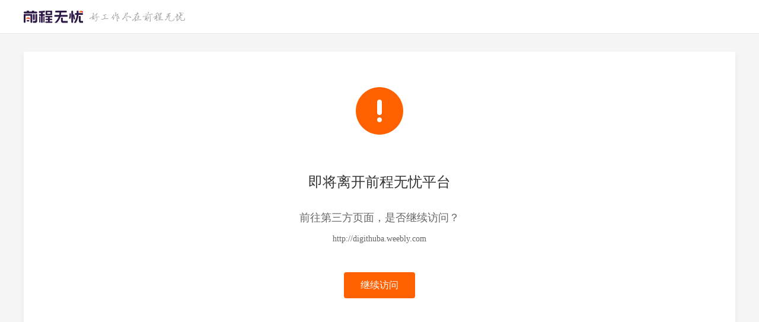

--- FILE ---
content_type: text/css
request_url: https://js.51jobcdn.com/in/resource/css/2021/search/common.3664f40c.css?20230105
body_size: 41354
content:
/*! @author linton.cao@51job.com */
.clearbox{*zoom:1}
.clearbox:after{display:block;height:0;content:'\00a0';overflow:hidden;clear:both}
.clear{clear:both}
.clear_left{clear:left}
.clear_right{clear:right}
.at{overflow:hidden;text-overflow:ellipsis;white-space:nowrap}
::-webkit-input-placeholder{color:#b0b0b0}
:-moz-placeholder{color:#b0b0b0}
::-moz-placeholder{color:#b0b0b0}
:-ms-input-placeholder{color:#b0b0b0}

/*����������ʽ*/
.a{cursor:pointer;color:#00457d}
.a:link,.a:active,.a:visited{color:#00457d}
.a:hover{color:#ff6000}
.a2{cursor:pointer;color:#ff6000}
.a2:link,.a2:active,.a2:visited{color:#ff6000}
.a2:hover{text-decoration:underline}
.ahover{text-decoration:underline}

/*����*/
.txline{text-decoration:underline}

/*�����С*/
.f12{font-size:12px !important}
.f14{font-size:14px !important}
.f16{font-size:16px !important}
.f18{font-size:18px !important}
.f20{font-size:20px !important}
.f22{font-size:22px !important}
.f24{font-size:24px !important}
.f26{font-size:26px !important}
.f28{font-size:28px !important}
.f30{font-size:30px !important}

/*�и�*/
.lh20{line-height:20px !important}
.lh30{line-height:30px !important}
.lh40{line-height:40px !important}
.lh50{line-height:50px !important}
.lh60{line-height:60px !important}

/*��ɫ*/
.c_333{color:#333 !important}
.c_666{color:#666 !important}
.c_999{color:#999 !important}
.c_bbb,
	.placeholder{color:#B0B0B0 !important}
.c_blue{color:#00457d !important}
.c_lblue{color:#7c8ea7 !important}
.c_orange{color:#ff6000 !important}
.c_yellow{color:#ff9f20 !important}

/*��ܽṹ*/
.icon_arrow{width:16px;height:16px;background:url([data-uri]) no-repeat}
.container{width:1002px;margin:0 auto}

/*ͷ��*/
.en .header .uer li.e_icon{margin-left:-91px}
.header{position:relative;min-width:1200px;font:14px "Microsoft YaHei";z-index:998}
.header p,.header ul{margin:0;padding:0}
.header li{font-family:"Microsoft YaHei";list-style:none}
.header a{font-family:"microsoft yahei" !important;color:#333;text-decoration:none}
.header a:visited,.header a:active,.header a:link{color:#333}
.header a:hover{color:#ff6000 !important}
.header .e_icon{background:url([data-uri]) no-repeat}
.header .in{width:1200px;margin:0 auto}
.header .bar,.header .nag,.header .snag{position:relative;z-index:1}
.header .bar{height:32px;line-height:32px;font-size:14px;background-color:#ff6000;z-index:2}
.header .bar .icon_arrow{position:relative;display:inline-block;top:3px;*top:0;margin-left:3px;background-position:-16px 0}
.header .bar a{font-size:14px !important}
.header .language{float:left;width:40px;height:32px}
.header .language ul{position:absolute;width:40px;height:32px;overflow:hidden}
.header .language ul:hover{height:auto;background-color:#ea5800}
.header .language ul:hover .tle em{background-position:-16px -16px}
.header .language li{font-size:14px;cursor:pointer;border-left:1px solid #e8e8e8;border-right:1px solid #e8e8e8}
.header .language li.tle{color:#fff;text-indent:9px;border:0 none}
.header .language li.last{border-bottom:1px solid #e8e8e8}
.header .language a{display:block;color:#666;text-indent:8px;background-color:#fff}
.header .language a:hover{background-color:#f5f5f5}
.header .app{float:left;width:106px;height:32px;color:#fff}
.header .app ul{position:absolute;height:32px;overflow:hidden}
.header .app ul:hover{height:153px;background-color:#ea5800}
.header .app ul:hover .icon_arrow{background-position:-16px -16px}
.header .app li{font-size:14px;padding:12px 12px 5px;cursor:pointer;background-color:#fff;border:1px solid #e8e8e8;border-top:0 none}
.header .app li:first-child{padding:0;background-color:transparent;border:0 none}
.header .app li>a,.header .app li>a:hover{color:#fff !important}
.header .app .e_icon{float:left;width:10px;height:14px;margin:9px 6px 0 10px;background-position:-15px -254px}
.header .app img{vertical-align:top}
.header .app p{width:80px;height:18px;line-height:18px;color:#666;text-align:center;clear:both;padding-top:5px}
.header .app p a{color:#666}
.header .l{float:left;color:#fff;margin:0 5px}
.header .rlk{float:right;height:32px;margin-left:15px}
.header .rlk a,.header .rlk a:hover{font-size:14px;color:#fff !important}
.header .rlk .l,.header .rlk .lb{float:none;margin:0 15px}
.header .rlk .lb{margin:0 8px}
.header .uer .op{float:left;width:140px;height:32px;font-size:14px;color:#fff;text-align:center;background-color:#ff6000}
.header .uer .op a{color:#fff}
.header .uer .op a:hover{color:#fff !important;text-decoration:underline}
.header .uer .l{position:absolute;left:140px;margin:0;z-index:2}
.header .uer{position:relative;width:140px;height:32px;float:right;margin-left:15px}
.header .uer ul{position:absolute;right:0;top:0;width:140px;height:32px;overflow:hidden;background-color:#ff6000;z-index:1}
.header .uer ul:hover{overflow:visible;background-color:#ea5800;z-index:3}
.header .uer ul:hover .tle em{background-position:-16px -16px}
.header .uer li{height:40px;line-height:40px;cursor:pointer;background-color:#fff;border-left:1px solid #e8e8e8;border-right:1px solid #e8e8e8}
.header .uer li.tle{height:32px;line-height:32px;color:#fff;text-align:center;background-color:transparent;border:0 none}
.header .uer li.e_icon:hover{background-color:#f5f5f5}
.header .uer li.last{border-top:1px solid #e8e8e8;border-bottom:1px solid #e8e8e8}
.header .uer li.last2{border-bottom:1px solid #e8e8e8}
.header .uer li>a{display:block;height:40px;font-size:14px;color:#666;text-indent:36px}
.header .uer li>a:hover{color:#ff6000}
.header .uer li span a{color:#fff !important}
.header .uer .point{background-image:url([data-uri]);background-repeat:no-repeat;background-position:120px 5px}
.header .uer .e2{background-position:0 -40px}
.header .uer .e3{background-position:0 -80px}
.header .uer .e4{background-position:0 -120px}
.header .uer .e5{background-position:0 -160px}
.header .uer .e6{background-position:0 -200px}
.header .uer .e7{background-position:0 -360px}
.header .uer .uname{display:inline-block;max-width:80px;height:32px;color:#fff;text-indent:0;vertical-align:top;padding-left:26px;background-position:-11px -284px}
.header .uer .uname:hover{color:#fff !important}
.header .nag,.header .snag{height:56px;line-height:56px;background-color:#fff;border-bottom:1px solid #e8e8e8}
.header .nag .logo{float:left;margin-top:8px}
.header .nag .nlink{float:right}
.header .nag .nlink a{float:left;height:56px;font-size:16px;margin-left:40px}
.header .nag .nlink .on{height:52px;font-weight:bold;color:#ff6000;border-bottom:4px solid #ff6000}
.header .nag .nlink.n2 a{font-size:14px;margin-left:30px}
.header .nag .nlink.n2 .on{border-bottom:0 none}
.header .nag .tl{float:left;font-size:22px;color:#333}
.header .gp{float:left;width:1px;height:22px;font-size:0;margin:17px 10px 0;background-color:#e8e8e8}
.header .slogen{float:left;margin:20px 0 0 10px}
.header .city{position:relative;float:left;font-size:16px;color:#ff6000;cursor:pointer;margin-left:20px;padding-right:16px}
.header .city em{position:absolute;top:50%;right:0;margin-top:-6px;background-position:-32px 0}
.header .ctlink{float:left;font-size:14px;color:#999;margin-left:10px}
.header .snag{height:35px;line-height:35px}
.header .snag a{color:#666}
.header .snag .nlink{float:left}
.header .snag .nlink a{float:left;height:35px;font-size:14px;margin-left:13px}
.header .snag .nlink.n2 a{margin-left:30px}
.header .snag .nlink a:first-child{margin-left:0}
.header .snag .nlink .on{height:33px;color:#ff6000;border-bottom:2px solid #ff6000}
.header .snag .nlink.green a:hover{color:#65bb00}
.header .snag .nlink.green .on{color:#65bb00;border-color:#65bb00}
.header .snag .nlink.dgreen a:hover{color:#087b3a}
.header .snag .nlink.dgreen .on{color:#087b3a;border-color:#087b3a}
.header .snag .more{float:right;font-size:12px;color:#65bb00}
.header .snag .more:hover{text-decoration:underline}
.header .sign{float:right;width:110px;color:#ff6000;text-indent:40px;cursor:pointer;background-color:#fff2e3;background-position:0 -322px}
.header .sign:hover{background-color:#ffe8cd}
.header .note{position:relative}
.header .note em{position:absolute;top:50%;right:-18px;margin-top:-8px;background-position:0 0}
.header .note:hover span{display:block}
.header .note:hover em{background-position:0 -16px}
.header .note span{display:none;position:absolute;width:155px;top:35px;left:-10px;border:1px solid #e8e8e8}
.header .note i{display:block;height:36px;line-height:36px;font-style:normal;text-indent:9px;color:#666;cursor:pointer;background-color:#fff}
.header .note i:first-child{border-bottom:1px solid #e8e8e8}
.header .note i:hover{color:#fff;background-color:#ff6000}
.header .note.mk span,.header .note.mk i:first-child{border-color:#ff6000}
.header.fix{position:fixed;display:none;width:100%;top:0;left:0}
.header.fix .bar{height:50px;line-height:50px;background:rgba(255,96,0,.9)}
.header.fix .slogen{margin:16px 0 0 40px}
.header.fix .dicon{background:url([data-uri]) no-repeat}
.header.fix .el{position:relative;float:left;height:30px;line-height:30px;top:10px;left:110px}
.header.fix .el.on .ul{width:auto;right:0;left:0}
.header.fix .el ul{position:absolute;width:74px;height:30px;line-height:30px;color:#333;overflow:hidden;cursor:pointer;top:0;left:0;border:1px solid transparent;border-radius:2px;z-index:1}
.header.fix .el ul em{position:absolute;width:10px;height:6px;top:12px;right:8px;background-position:-170px -60px !important}
.header.fix .el ul.on{height:60px;background-color:#fff;border-color:#e8e8e8;z-index:5}
.header.fix .el ul.on li{height:30px}
.header.fix .el ul.on em{top:11px;background-position:-150px -60px !important}
.header.fix .el li{font-size:14px;text-indent:16px}
.header.fix .el li a{display:block;height:33px;color:#333}
.header.fix .el li:hover{background-color:#eee}
.header.fix .el li:hover a,.header.fix .el li a:hover{color:#333 !important}
.header.fix .el .ipt{position:relative;float:left;width:380px;height:24px;padding:3px 0 3px 75px;background-color:#fff}
.header.fix .el .mytxt{float:left;width:100%;height:24px;line-height:24px;font:14px/24px "Microsoft YaHei";color:#333;text-align:left;text-indent:12px;padding:0;border:0 none;border-left:1px solid #e8e8e8;border-right:1px solid #e8e8e8}
.header.fix .el .addbut{float:left;width:105px;height:30px;font-size:14px;font-family:"Microsoft YaHei";color:#333;cursor:pointer;background-color:#fff}
.header.fix .el .addbut input{float:left;width:73px;height:30px;line-height:30px;color:#333;cursor:pointer;margin-left:5px;background-color:#fff;border:0 none}
.header.fix .el .addbut:hover,.header.fix .el .addbut:hover input{background-color:#eee}
.header.fix .el .addbut em{float:right;width:10px;height:10px;margin:10px 13px 0 0;background-position:-75px -85px}
.header.fix button{float:right;width:120px;height:30px;line-height:28px;#line-height:25px;font-size:16px;color:#fff;cursor:pointer;margin-top:10px;background-color:#ff6000;border:1px solid #fff}
.header.fix button:hover{background-color:#ff8900}


/*ͷ���ǹ��õģ��������롢���ֻ���ҳ��Ҳ�õ���ͬ����ͷ��������Щҳ�����ʽû������Ӧ�ĵ��������Դ˴�������ɫ����ԭ����#fff����¼ҳ�浥���޸ĳ�#f5f5f5*/
.header .ng1{border-bottom:0;background:#fff}
.header .pls{text-align:right;font-size:14px;color:#bbb}

.en .header .nag .nlink a{margin-left:20px}
.en .header .uer .e_icon .point{background-position:200px 5px}
.en .header.fix .el ul{width:98px}
.en .header .el .ipt{width:357px;padding-left:98px}
/*�ײ�*/
.footer{clear:both;width:100%;min-width:1200px;font:12px "Microsoft YaHei";background-color:#fff}
.footer{color:#999;padding:20px 0;border-top:1px solid #e8e8e8}
.footer a,.footer *{font-size:12px !important;font-family:"Microsoft YaHei" !important}
.footer a{text-decoration:none}
.footer img{vertical-align:top}
.footer .in,
.license .in{width:1200px;margin:0 auto}
.footer .nag{margin-bottom:15px}
.footer .nag a{color:#999}
.footer .nag a:hover{color:#ff6000}
.footer .nag .e{float:left;width:150px;line-height:24px}
.footer .nag .e_first{position:relative;width:230px;padding-left:74px;margin-right:30px}
.footer .nag label{position:absolute;width:70px;font-size:14px;text-align:right;left:0;*margin-top:-5px}
.footer .nag strong{font-size:14px !important;font-weight:normal;color:#333}
.footer .code{float:left;width:80px;padding-top:5px}
.footer .code span{display:block;text-align:center;margin-top:10px}
.footer .c_first{margin:0 40px 0 44px}
.footer .note{position:relative;line-height:24px;text-align:center;margin:0;padding:0}
.footer .note span{position:relative;display:inline-block;font-size:12px;padding:0 5px;z-index:2}
.footer.f2{border-top:0 none}
.footer.fixbottom{position:absolute;width:100%;bottom:0;left:0}
.license{text-align:center;margin-top:-25px;padding:20px 0 60px;background-color:#fff}
.license a,.license *{font-size:12px;font-family:"Microsoft YaHei" !important}
.license a{position:relative;display:inline-block;text-decoration:none;margin:0 20px}
.license span{position:absolute;width:70px;line-height:14px;font-size:12px;color:#999;top:42px;left:50%;margin-left:-35px}
.license .note{line-height:24px;text-align:center;margin:0;padding:0}
.license .note .gan{display:inline-block;height:20px;line-height:20px;color:#999;margin-bottom:20px;padding-left:25px;background:url([data-uri]) no-repeat}
.license .note .gan:hover{color:#ff6000}
.en .footer .nag .e_first{padding-left:126px}
.en .footer .nag label{width:122px}
.en .footer .c_first{margin:0 6px 0 0}

.check{width:13px;height:13px;margin-top:-2px;background-color:#fff;border:1px solid #ddd}
.check,.rdo{display:inline-block;vertical-align:middle;margin-right:5px}
.check.on,.check.mk,.rdo{background:url([data-uri]) no-repeat}
.check.on{border-color:#ff6000}
.check.mk{background-position:-25px 0;border-color:#e8e8e8}
.rdo{width:15px;height:15px;margin-top:-3px;background-position:-25px -25px}
.rdo.on{background-position:0 -25px}

#nprogress .bar {
	background: #0058A6 !important;
	height:3px !important; 
}
.panel_lnp h1,.panel_lnp h2,.panel_lnp h3,.panel_lnp h4,.panel_lnp h5,.panel_lnp h6,.panel_lnp p,.panel_lnp ul,.panel_py h1,.panel_py h2,.panel_py h3,.panel_py h4,.panel_py h5,.panel_py h6,.panel_py p,.panel_py ul{margin:0;padding:0}
.panel_lnp li,.panel_py li{list-style:none}
.panel_lnp input,.panel_lnp button,.panel_lnp textarea,.panel_py input,.panel_py button,.panel_py textarea{font-size:14px;font-family:"microsoft yahei" !important;outline:0 none;margin:0;padding:0}
.panel_lnp input::-ms-clear,.panel_py input::-ms-clear{display:none}
.panel_lnp .txline,.panel_py .txline{display:inline-block;word-wrap:break-word;word-break:break-all;text-decoration:underline}
/*ͨ��*/
a{text-decoration:none}
.at,
	.panel_lnp h2 p,.panel_py .rdbox{overflow:hidden;text-overflow:ellipsis;white-space:nowrap}
.l{float:left}
.clearfix{*zoom:1}
.clearfix:before,.clearfix:after{display:table;content:"";clear:both}
.err{display:block;line-height:18px !important;font-size:12px;color:#ff6000;clear:both;padding:5px 0 0 18px;background:url([data-uri]) 0 7px no-repeat;*background-position:0 5px}
.panel_lnp .p_but,.panel_lnp .panel_btn_s{min-width:40px;height:30px;line-height:30px;padding:0 20px}
.panel_lnp .p_but.w110,.panel_lnp .p_but.w130{width:auto}
.panel_lnp .disabled{color:#b0b0b0;background-color:#f5f5f5;cursor:default}

/*�����С*/
.f12{font-size:12px !important}
.f14{font-size:14px !important}
.f16{font-size:16px !important}
.f18{font-size:18px !important}
.f20{font-size:20px !important}
.f22{font-size:22px !important}
.f24{font-size:24px !important}
.f26{font-size:26px !important}
.f28{font-size:28px !important}
.f30{font-size:30px !important}

/*�и�*/
.lh20{line-height:20px !important}
.lh30{line-height:30px !important}
.lh40{line-height:40px !important}
.lh50{line-height:50px !important}
.lh60{line-height:60px !important}

/*��ɫ*/
.c_333{color:#333 !important}
.c_666{color:#666 !important}
.c_999{color:#999 !important}
.c_bbb,
	.placeholder{color:#b0b0b0 !important}
.c_blue{color:#00457d !important}
.c_lblue{color:#7c8ea7 !important}
.c_orange{color:#ff6000 !important}
.c_yellow{color:#ff9f20 !important}
/*END*/

.panel_lnp h2{position:relative;height:56px;line-height:56px;font-size:14px;font-family:"Microsoft YaHei";color:#333;padding-right:44px;background-color:#FFF;border-bottom:1px solid #e8e8e8}
.panel_lnp h2 p{font-weight:bold;font-size:18px;line-height:56px;margin-left:15px}
.panel_lnp h2 a{position:absolute;display:block;width:56px;height:56px;cursor:pointer;top:0;right:0;background-color:#FFF}
.panel_lnp h2 a i{display:block;width:16px;height:16px;margin:20px;background:url([data-uri]) no-repeat}
.panel_lnp .sp{font-size:12px;margin-left:8px}
.panel_lnp .sp strong{font-size:12px;color:#ff6000}
.panel_lnp .panel_btn_s{display:inline-block;line-height:18px;font-size:14px;font-family:"microsoft yahei";color:#fff;text-decoration:none;cursor:pointer;margin:0 4px;padding:6px 20px;background-color:#ff6000;
	-webkit-border-radius:2px;-moz-border-radius:2px;-ms-border-radius:2px;border-radius:2px}
.panel_lnp .panel_btn_s:hover{background-color:#ea5800}
.panel_lnp .panel_btn_s.off,.panel_lnp .panel_btn_s.off:hover{color:#999;cursor:auto;background-color:#ddd}
.panel_lnp .l-h34{line-height:34px !important}
.panel_lnp .pannel_body *,.panel_lnp a{font-size:12px;font-family:"Microsoft YaHei"}
.panel_lnp a.c_blue:hover{color:#ff6000 !important}
.panel_py{width:500px}
.panel_py strong{font-weight:bold}
.panel_py .tstrong{font-weight:bold;font-size:16px;color:#f56101}
.panel_py .pannel_body{line-height:24px;color:#5e5e5e;padding:15px;background-color:#fff}
.panel_py .pannel_body.f14 *{font-size:14px}
.panel_py .pannel_con{line-height:20px;font-family:"Microsoft YaHei";font-size:14px;background-color:#fff}
.panel_py .p{margin-bottom:10px}
.panel_py .stage{line-height:24px;color:#666;padding:34px 10px 20px}
.panel_py .stage.s2{padding-bottom:34px}
.panel_py .wd{display:block;padding:24px 0 10px}
.panel_py .wd img{vertical-align:top;margin-bottom:10px}
.panel_py .gp{padding-top:35px;padding-bottom:35px}
.panel_py .gp2{padding:10px 2em}
.panel_py .gp3{padding:10px 2em 24px}
.panel_py .gp4{padding:15px}
.panel_py .gp5{padding:15px 2em}
.panel_py .gp6{padding:2em 15px 10px}
.panel_py .gp7{padding:15px 2em 0}
.panel_py .gp8{padding:15px 15px 0}
.panel_py .center{text-align:center}
.panel_py .rdbox{float:left;width:48%;height:24px;line-height:24px;margin-right:2%;padding:8px 0 0}
.panel_py .panel_box_f3 .rdbox{width:31%}
.panel_py .rdbox .rdo{margin-right:10px}
.panel_py .rdbox.r2{float:none;display:block;width:auto}
.panel_py .title{padding:10px 0 25px;border-bottom:1px dotted #c1c1c1}
.panel_py .t_right{text-align:right;padding:14px 15px}
.panel_py center{position:relative}
.panel_py center.ct1{padding:14px 0 22px}
.panel_py center.ct1 span{color:#333}
.panel_py center .t_right{position:absolute;height:20px;line-height:20px;top:50%;right:0;margin-top:-10px;padding:0}
.panel_py .link{color:#00457d}
.panel_py .link:hover{color:#ff6000}
.panel_py .tb{margin:0 auto;border-collapse:collapse;border-spacing:0;border-bottom:1px solid #e8e8e8}
.panel_py .tb th,.panel_py .tb td{height:28px;padding:0;border:1px solid #e8e8e8}
.panel_py .tb th{background-color:#e6e6e6}
.panel_py .tb td{width:128px;text-align:center;border-top-style:dashed;border-bottom-style:dashed}
.panel_py .cl_orange{color:#f56101}
.panel_py a.cl_orange{color:#00457d}
.panel_py a.cl_orange:hover{color:#ff6000}
.panel_py .tagbox{margin-bottom:20px;padding:0 15px}
.panel_py .tagbox .e{position:relative;padding-left:75px}
.panel_py .tagbox label{position:absolute;height:26px;line-height:26px;top:0;left:0}
.panel_py .tagbox label.l2{line-height:20px;top:11px}
.panel_py .tagbox textarea{width:274px;line-height:20px;padding:10px;background-color:#FFF;border:1px solid #b1b1b1}
.panel_py .tags span{display:inline-block;height:26px;line-height:26px;color:#333;margin:0 15px 15px 0;padding:0 10px;background-color:#FFF;border:1px solid #FF9F20}
.panel_py .ft14{font-size:14px !important}
.panel_py .aright{text-align:right}
.panel_py .textarea{width:422px;padding:10px;border:1px solid #b1b1b1}
.panel_py .w9{display:inline-block;max-width:130px;vertical-align:middle}
.panel_py .panel_pay li{position:relative;float:left;line-height:40px;font-size:12px;color:#333;text-overflow:ellipsis;-o-text-overflow:ellipsis;white-space:nowrap;overflow:hidden;padding-left:20px;margin-right:6%}
.panel_py .panel_pay li.on{color:#ff6000}
.panel_py .panel_pay li.on .check{background:url([data-uri]) no-repeat;border-color:#ff6000}
.panel_py .panel_pay .check{position:absolute;top:14px;left:0}
.panel_py .nwd{height:30px;border-bottom:0 none}
.panel_py .bt{margin:32px 0 8px}
.panel_py .pt14{padding-top:14px}
/*ѡ���ļ�*/
.panel_py .chose{position:relative;width:283px;height:28px;line-height:28px;color:#00457d;text-align:center;overflow:hidden;background-color:#fff;border:1px solid #e8e8e8}
.panel_py .chose:hover{background-color:#eee}
.panel_py .chose input{position:absolute;font-size:100px;top:0;right:0;filter:alpha(opacity=0);opacity:0;cursor:pointer;z-index:2}
.panel_py .word{position:relative;z-index:1}
.panel_py .word em{font-size:12px;font-style:normal}
.panel_py .word em em{display:inline-block;max-width:120px;vertical-align:bottom;#vertical-align:middle}
/*������ְλ����ҵ*/
.panel_selt{position:relative;width:880px;font-size:12px;overflow:hidden;padding-bottom:32px;background:url([data-uri]) #fff repeat-y}
.panel_selt .sbar,.panel_selt .con{float:left;width:140px;height:380px;overflow:auto;font-size:13px}
.panel_selt .sbar li{position:relative;line-height:18px;cursor:pointer;word-wrap:break-word;word-break:normal;padding:11px 0 11px 27px;border-left:5px solid #f5f5f5}
.panel_selt .sbar li:hover{background-color:#d9d9d9;border-color:#d9d9d9}
.panel_selt .sbar em{display:none;position:absolute;width:4px;height:4px;top:50%;left:8px;margin-top:-2px;background-color:#ff6000;
  -webkit-border-radius:2px;-moz-border-radius:2px;-ms-border-radius:2px;border-radius:2px}
.panel_selt .sbar .on,.panel_selt .sbar .on:hover{background-color:#fff;border-color:#fff}
.panel_selt .sbar .on{font-weight:bold;color:#ff6000;border-color:#fff}
.panel_selt .sbar li.mk{font-weight:bold;color:#ff6000}
.panel_selt .sbar li.mk em{display:block}
.panel_selt .con{width:692px;height:380px;overflow:auto;padding:0 16px}
.panel_selt .de{position:relative;float:left;width:100%;padding-top:12px}
.panel_selt .de.dn{padding-top:0}
.panel_selt .de .name{display:block;color:#999;margin-bottom:15px;padding:0 7px}
.panel_selt .de span{float:left;margin:0 14px 12px 0}
.panel_selt .de span em{font-style:normal;display:inline-block;line-height:18px;font-size:12px;cursor:pointer;padding:2px 7px}
.panel_selt .de span em:hover{background-color:#fff}
.panel_selt .de .on,.panel_selt .de .on:hover{color:#fff;background-color:#ff6000;border-color:#ff6000}
.panel_selt .in{position:relative;float:left;width:604px;color:#666;margin:-16px 0 8px 0;padding:12px 7px;background-color:#fff;border:1px solid #ff6000}
.panel_selt .in td em{font-size:12px}
.panel_selt table{width:100%;font-family:"Arial","Microsoft YaHei";
border-collapse:collapse;
border-spacing:0}
.panel_selt td{vertical-align:top;word-break:break-all}
.panel_selt td em{position:relative;display:inline-block;font-size:14px;font-style:normal;color:#333;cursor:pointer;margin:0 8px 12px 0;padding:4px 8px;background-color:#fff;border:1px solid #fff;
  -webkit-border-radius:2px;-moz-border-radius:2px;-ms-border-radius:2px;border-radius:2px}
.panel_selt td em:hover{color:#ff6000;border-color:#ff6000}
.panel_selt td i{font-size:14px;font-style:normal;vertical-align:middle}
/* .panel_selt td em.open{position:relative;color:#ff6000;z-index:1;border:1px solid #ff6000;border-bottom:0 none} */
.panel_selt .de em.open{position:relative;color:#ff6000;background-color: #fff;z-index:1;border:1px solid #ff6000;border-bottom:0 none}
.panel_selt .de em.open:hover{color:#ff6000;background-color:#fff}
.panel_selt td em.mk{color:#ff6000}
.panel_selt td em.mk:after{position:absolute;width:4px;height:4px;content:"";top:50%;left:5px;margin-top:-2px;background-color:#ff6000;
  -webkit-border-radius:2px;-moz-border-radius:2px;-ms-border-radius:2px;border-radius:2px}
.panel_selt .d1 em{margin-right:0}
.panel_selt .d3 td{width:120px}
.panel_selt .d7 td{width:113px}
.panel_selt .d7 td em{margin-right:4px}
.panel_selt .declear{position:relative;height:1px;font-size:0;clear:both;top:-1px;background-color:#fff}
.panel_selt .dtit{float:left;line-height:18px;font-size:14px;color:#ff6000;text-indent:7px;padding:16px 0 10px}
.panel_selt .de .part{position:relative;padding-left:16px}
.panel_selt .de .bst{position:absolute;width:40px;font-size:14px;font-weight:bold;color:#ff6000;top:6px;left:0}
.panel_lnp .ttag{border-color: #ff6000}
.panel_lnp .ttag:hover{background-color:#ff6000}

/* �������� */
.panel_py .search_ip{position:absolute;width:195px;height:30px;line-height:30px;padding:0 40px 0 15px;left:196px;top:13px;border:1px solid #ddd;
-webkit-border-radius:4px;-moz-border-radius:4px;-ms-border-radius:4px;border-radius:4px}
.panel_py .search_ip.eng{left:430px}
.panel_py .search_ip input{width:100%;height:30px;line-height:30px;border:0 none}
.panel_py .search_ip .ic-search{position:absolute;width:40px;height:30px;top:0;right:0;background:url([data-uri]) 14px -52px no-repeat}
.panel_py .search_ip.focus{border-color:#ff6000;
-webkit-border-radius:4px;-moz-border-radius:4px;-ms-border-radius:4px;border-radius:4px}
.panel_py .search_ip.focus span{background-position:-26px -52px}
.panel_py .search_ip.focus_l{border-radius:4px 4px 0 0}
.panel_py .search_ip .t-box{position:absolute;width:250px;max-height:472px;overflow:auto;top:31px;left:-1px;border:1px solid #ddd;z-index:11;
-webkit-border-radius:0 0 4px 4px;-moz-border-radius:0 0 4px 4px;-ms-border-radius:0 0 4px 4px;border-radius:0 0 4px 4px}
.panel_py .search_ip li{height:59px;font-weight:normal;padding:0 15px;background-color:#fff}
.panel_py .search_ip li:hover{background-color:#eee}
.panel_py .search_ip .b{line-height:20px;font-size:13px;color:#333;padding-top:10px}
.panel_py .search_ip .s{line-height:20px;font-size:12px;color:#999}
.panel_py .search_ip .none{height:30px;line-height:20px;font-size:12px;text-align:center;color:#bbb;padding-top:10px}
.panel_py .search_ip .none:hover{background-color:#fff}
.panel_selt .other_ip{display:inline-block;margin-left:-6px}
.panel_selt .other_ip input{width:126px;height:22px;line-height:22px;padding:0 4px;border:1px solid #ddd}
.panel_selt .other_ip input.focus{border-color:#ff6000}
.panel_selt .other_ip .p_but{float:none;width:24px;height:22px;line-height:22px;min-width:0;font-size:12px;margin:0 0 0 7px;padding:0 10px}

/*��ܳߴ�*/
.panel_ct{width:880px !important}
.panel_ct2{width:880px !important}
.panel_ct3{width:500px !important}
.panel_ct4{width:700px !important}
.panel_ct5{width:800px !important}
.panel_ct2 .panel_selt{background-image:url([data-uri])}
.panel_ct2 .panel_selt .sbar{width:180px}
.panel_ct2 .panel_selt .con{width:648px}
.panel_ct2 .panel_selt .in{width:610px}
.panel_ct2 .panel_selt td em{padding:4px 16px}
.panel_ct2 .panel_selt .in em{padding:4px 8px}
/*����*/
.panel_py .panel_boxtab{display:none;height:55px;text-align:center;background-color:#f7f7f7;border-bottom:1px solid #e8e8e8}
.panel_py .panel_boxtab p{position:relative;width:365px;top:20px;margin:0 auto;border-right:1px solid #e8e8e8}
.panel_py .panel_boxtab span{display:inline-block;width:90px;height:34px;line-height:34px;font-size:14px;cursor:pointer;background-color:#ebebeb;border:1px solid #e8e8e8;border-right:0 none}
.panel_py .panel_boxtab span:hover,.panel_py .panel_boxtab span.on{background-color:#fff;border-bottom-color:#fff}
.panel_py .panel_boxtab span:hover{border-bottom-color:#e8e8e8}
.panel_py .panel_boxtab span.on:hover{border-bottom-color:#fff}
.panel_py .panel_boxtab span.on{cursor:auto}
.panel_py .panel_boxtab2{line-height:20px;font-size:16px;text-align:center;overflow:hidden;padding:20px 108px 0}
.panel_py .panel_boxtab2 .way{float:left;width:49%;height:100%;color:#888;text-align:center;cursor:pointer}
.panel_py .panel_boxtab2 .way.on{font-weight:bold;color:#ff6000}
.panel_py .panel_boxtab2 .hr{float:left;width:1px;height:16px;font-size:0;margin-top:2px;background-color:#e8e8e8}
.panel_py .inner10{padding:10px}
.panel_py .iel{position:relative;min-height:30px;line-height:30px;padding-top:10px}
.panel_py .iel label{position:relative;float:left;width:110px;font-size:14px;text-align:right;padding-right:10px}
.panel_py .iel label b{position:absolute;color:#fe5b00;font-family:"SimSun";top:0;right:0}
.panel_py .iel .itext,.panel_py .iel .itextarea{float:left;width:248px;line-height:28px;font-size:14px;font-family:"Microsoft YaHei";margin-right:10px;padding:0 10px;border:1px solid #e8e8e8}
.panel_py .iel .itext{height:28px}
.panel_py .iel .itextarea{line-height:20px;padding:3px 10px}
.panel_py .iel .itext.short{width:150px}
.panel_py .iel .itext_in{position:relative;float:left;width:270px}
.panel_py .iel .itext_in .close{display:none;position:absolute;width:28px;height:28px;cursor:pointer;top:1px;right:1px;background:url([data-uri]) #fff center center no-repeat}
.panel_py .iel .code{float:left;margin-right:10px}
.panel_py .iel .code_button{width:88px;height:30px;font-size:12px;font-family:"Microsoft YaHei"}
.panel_py .iel .code_button.cb1{border:none;background:#FFF2E3;border-radius:2px;color:#ff6000}
.panel_py .iel .code_button.cb1:hover{background:#FEE8CD}
.panel_py .iel .code_but{font-size:12px;cursor:pointer}
.panel_py .iel .code_but:hover{color:#ff7300}
.panel_py .iel .pwd_level{float:left;width:66px;margin-left:10px}
.panel_py .iel .pwd_level span{float:left;width:20px;height:20px;line-height:20px;color:#000;text-align:center;margin:7px 2px 0 0;background-color:#eee}
.panel_py .iel .pwd_level .lv1{color:#fff;background-color:#f30}
.panel_py .iel .pwd_level .lv2{color:#fff;background-color:#f93}
.panel_py .iel .pwd_level .lv3{color:#fff;background-color:#3c6}
.panel_py .iel .note_msg{line-height:18px;min-height:18px;font-size:12px;color:#999;margin-left:124px;clear:both}
.panel_py .iel .note_msg .error{position:static;line-height:18px;color:#ff6000;margin:0;padding-left:18px;background:url([data-uri]) left 2px no-repeat}
.panel_py .iel .note_msg .error a{color:#00457d}
.panel_py .iel .note_msg .error a:hover{color:#ff6000}
.panel_py .iel.on .ul{width:268px;max-height:120px;top:39px;left:120px}
.panel_py .i2 .iel{float:left}
.panel_py .i2 .itext_in{width:370px}
.panel_py .i2 .iel label{width:80px;color:#666}
.panel_py .i2 .itext,.panel_py .i2 .itextarea{width:338px}
.panel_py .i2 .note_msg{margin-left:90px}
.panel_py .i2 .itext.short{width:240px}
.panel_py .btm_note{font-size:12px;font-family:"Microsoft YaHei";color:#999;text-align:center;padding:10px 0;background-color:#fff}
.panel_py .btm_note .alink,.panel_py .note_msg .alink{color:#00457d;margin-left:5px;padding-right:15px}
.panel_py .btm_note .alink:hover,.panel_py .note_msg .alink:hover{color:#ff6000}
.panel_py .alink_msg{display:none;line-height:24px;font-size:12px;color:#999;padding:10px 0 10px 30px;background-color:#fff;border-top:1px solid #e8e8e8}
.panel_py .alink_msg.on{display:block}
.panel_py .jmsg{padding:0 20px 20px}
/*�����ʾ*/
.panel_py .do_result .tl{line-height:45px;font-weight:bold;font-size:18px;color:#f60;text-align:center;padding-bottom:10px;border-bottom:1px dashed #c1c1c1}
.panel_py .do_result .ls{line-height:24px;font-size:12px;color:#6c6c6c;padding:10px 10px 20px}
.panel_py .do_result .ls p{margin-bottom:10px}
.panel_py .do_result .ls img{vertical-align:middle;margin-right:5px}
.panel_py .do_result .ls a{color:#00457d}
.panel_py .do_result .ls a:hover{color:#ff6000}
.panel_py .em{display:inline-block;max-width:175px;vertical-align:top;#vertical-align:middle}
/*��ǩ*/
.panel_tags{position:relative;padding:12px 10px 6px;background-color:#fafafa}
.panel_tags .tin{overflow:hidden}
.panel_tags .error{display:none;position:absolute;width:116px;height:28px;line-height:28px;font-size:12px;text-indent:24px;color:#ff6000;overflow:hidden;right:15px;bottom:12px;background:url([data-uri]) left center no-repeat}
.panel_tags.mk{padding-right:140px}
.panel_tags.mk .error{display:block}
.shield_tags .error{display:none;position:absolute;width:161px;height:28px;line-height:28px;font-size:12px;font-weight:normal;text-indent:32px;color:#ff6000;overflow:hidden;top:50%;right:60px;margin-top:-14px;background:url([data-uri]) 0 -30px no-repeat}
.shield_tags.mk{padding-right:230px}
.shield_tags.mk .error{display:block}
.custom_tags .errbox{display:none;position:absolute;top:50%;right:60px;margin-top:-14px;padding-left:7px;background:url([data-uri]) 0 center no-repeat}
.custom_tags .errbox .err{font-weight:normal;padding:5px 7px 5px 30px;background-position:9px 7px;border:1px solid #ccc;border-left:0 none;border-radius:3px}
.custom_tags.mk .errbox{display:block}
.panel_lnp .state{position:absolute;font-weight:bold;color:#ff6000;top:0;right:60px}
/*��Ƭ�ϴ�*/
.panel_pin{padding:15px 15px 29px;background-color:#fff}
.panel_pin .l{float:left;width:296px}
.panel_pin .r{float:left;width:159px;margin-left:15px}
.panel_pin .nt{line-height:24px;font-size:12px;margin-bottom:10px}
.panel_pin .tl{width:90px;font-size:12px;text-align:center;margin:0 auto 5px}
.panel_pin .buox{width:140px;height:75px;margin:0 auto;padding-top:30px}
.panel_pin .buox .note{display:block;line-height:18px;font-size:12px;margin-top:5px;padding-left:18px;background:url([data-uri]) left 2px no-repeat}
.panel_pin .flbut{position:relative;width:138px;height:28px;line-height:28px;text-align:center;color:#00457d;cursor:pointer;overflow:hidden;background-color:#fff;border:1px solid #b0b0b0;
	-webkit-border-radius:3px;-moz-border-radius:3px;-ms-border-radius:3px;border-radius:3px}
.panel_pin .flbut:hover{background-color:#eee}
.panel_pin .flbut input{position:absolute;font-size:60px;opacity:0;filter:alpha(opacity=0);cursor:pointer;top:0;right:0;margin-left:-180px;margin-top:-5px;z-index:2}
.panel_pin .flbut span{position:relative;display:block;font-size:14px;z-index:1}
.panel_u_photo{width:296px;height:296px}
.panel_u_photo img{max-width:100%;max-height:100%;background-color:#ddd}
.panel_r_photo{width:90px;height:110px;margin:0 auto;border:2px solid #e8e8e8}
.panel_r_photo.photo2{position:relative;height:90px;overflow:hidden;margin-top:35px;border-radius:50%}
.panel_r_photo.photo2 img{position:absolute;top:-10px;left:0}
.pop_image_select-border1,.pop_image_select-border3{background:url([data-uri]) repeat-y left top}
.pop_image_select-border3{background-position:right top}
.pop_image_select-border2,.pop_image_select-border4{background:url([data-uri]) repeat-x left top}
.pop_image_select-border4{background-position:left bottom}
.pop_image_select-outer{background-color:#000;filter:alpha(opacity=50);opacity:0.5}
/*���ι�˾*/
.panel_lnp .terror{position:absolute;width:161px;height:28px;line-height:28px;font-size:12px;color:#f60;text-indent:34px;top:50%;right:60px;margin-top:-14px;background:url([data-uri]) no-repeat}
.panel_lnp .aglist{height:312px;overflow-y:auto;padding-top:10px;background-color:#fff}
.panel_lnp .aglist span{float:left;width:50%;*width:48%;font:12px/26px "Microsoft Yahei"}
.panel_lnp .aglist input{margin:0 5px 0 10px}
.panel_lnp .aglist a:hover{color:#ff6000}
.panel_py .search{min-height:30px;line-height:30px;margin-bottom:10px}
.panel_py .search.s2{position:relative;padding-right:101px}
.panel_py .search input{width:100%;height:28px;text-indent:10px;background-color:#fff;border:1px solid #e8e8e8}
.panel_py .search .p_but{position:absolute;width:98px;top:0;right:0;margin:0;padding:0;border-radius:0}
.panel_py .panel_box li{position:relative;float:left;width:48%;*width:44%;line-height:25px;font-size:12px;color:#333;white-space:nowrap;margin-right:2%}
.panel_py .panel_box li .check{float:left;margin-top:5px}
.panel_py .panel_box li a{position:relative;display:block;width:87%;*width:86%;color:#333;text-overflow:ellipsis;-o-text-overflow:ellipsis;white-space:nowrap;overflow:hidden;margin-left:20px;padding-right:20px;border-bottom:1px solid #e8e8e8}
.panel_py .panel_box li a:visited,.panel_py .panel_box li a:active,.panel_py .panel_box li a:link{color:#333}
.panel_py .panel_box li a:hover{color:#ff6000}
.panel_py .panel_box .icon_gray2{position:absolute;width:16px;height:16px;top:6px;right:0;background:url([data-uri]) right center no-repeat}
.panel_py .panel_box hr{height:1px;background-color:#ddd;border:0 none}
.panel_ht .panel_box,.panel_ht2 .panel_box{position:relative;height:330px;overflow-y:auto}
.panel_ht2 .panel_box{height:294px;padding:0 16px 6px}
.panel_py .panel_none{font-size:12px;color:#999}
.panel_py .none{line-height:130px;font-size:14px;text-align:center;color:#999;padding:100px 0;background-color:#fff}
/*�ײ���ť*/
.but_box{text-align:center;padding:14px 0;background-color:#fff;border-top:1px solid #e8e8e8}
.but_box.b2{background-color:#fff;border-top:0 none}
.but_box.bb1{padding-top:22px}
.but_box.alink a.p_but{font-size:14px;font-family:"Microsoft YaHei";color:#fff;text-decoration:none}

/*����-������*/
.layer_back_drop_class{background-color: rgba(0,0,0,0.7);opacity: unset;}
.layer_class{overflow:hidden;
  -webkit-border-radius:8px;-moz-border-radius:8px;-ms-border-radius:8px;border-radius:8px}
.element_hide{display:none}
.panel_tags.mk .element_hide{display:none}

/*����ѡ��*/
.pop-city{width:600px;padding-bottom:15px;background-color:#fff}
.pop-city a:visited,.pop-city a:link{font-family:'Microsoft Yahei'}
.pop-city .tle{position:relative;height:44px;line-height:44px;font-size:18px;font-weight:bold;font-family:"Microsoft YaHei";color:#333;text-indent:15px;background-color:#FFF;border-top:4px solid #FF6000;border-bottom:1px solid #e8e8e8}
.pop-city .close{position:absolute;width:16px;height:16px;cursor:pointer;top:0;right:0;margin:14px;background:url([data-uri]) no-repeat}
.pop-city .ht{position:relative;float:left;color:#ff6000;margin:20px 15px 10px;*padding-bottom:20px;padding-left:90px}
.pop-city .ht label{position:absolute;width:90px;font-size:14px;font-weight:bold;text-align:center;top:0;left:0}
.pop-city .ht a{float:left;font-size:14px;color:#ff6000;white-space:nowrap;margin:0 20px 10px 0}
.pop-city .ht a:hover{text-decoration:underline}
.pop-city .cbox{position:relative;height:304px;overflow:hidden;clear:both;margin:0 15px 10px;padding-left:90px;border:1px solid #e8e8e8}
.pop-city .cbox ul{position:absolute;width:90px;font-size:14px;color:#666;left:0;background-color:#eee}
.pop-city .cbox li{height:38px;line-height:38px;font-size:14px;text-align:center;text-indent:-3px;cursor:pointer;border-left:4px solid #eee}
.pop-city .cbox li.on{color:#ff6000;background-color:#fff;border-left-color:#ff6000}
.pop-city .clst{position:absolute;width:478px;height:304px;top:0;right:0;overflow-y:auto}
.pop-city .clst span{float:left;line-height:38px;min-width:21%;*min-width:14%;color:#666;font-size:14px;text-align:center;padding:0 2%}
.pop-city .clst span a{font-size:14px;color:#666}
.pop-city .clst span a:hover{color:#ff6000}
.pop-city .btline{position:relative;height:1px;font-size:0;top:-1px;background-color:#ddd}

/*�༭��ְ��*/
.panel_py .c{position:relative;float:left;width:572px;min-height:30px;line-height:30px;margin-bottom:10px;padding-left:96px}
.panel_py .c label{position:absolute;width:80px;color:#666;text-align:right;top:0;left:0}
.panel_py .c label em{position:absolute;width:15px;text-align:center;color:#ff6000;font-style:normal;top:2px}
.panel_py .c .textarea{height:120px;overflow:hidden;border:1px solid #e8e8e8}
.panel_py .c .textarea textarea{float:left;width:550px;height:120px;line-height:20px;border:0 none}
.panel_py .c.c2{float:none;width:470px;padding:10px 0 0 0}
.panel_py .c.c2 .l{width:192px}
.panel_py .c.c2 .l2{float:left;width:130px;margin-left:15px}
.panel_py .c.c2 .ul{top:28px;overflow: auto;max-height: 96px;}
.panel_py .c.c2 .err{#min-height:18px}
.panel_py .c.c4 .textarea{width:550px}
.panel_py .hlf4{height:30px;line-height:30px;font-size:14px}
.panel_py .hlf4 label{color:#333}
.panel_py .hlf4 input[type="checkbox"]{vertical-align:-1px;*vertical-align:2px;margin-right:5px;*margin-left:-3px}
.panel_py .hlf4 .cm{color:#666;margin-left:20px}
.panel_py .hlf4 .hp{display:inline-block;width:20px;height:18px;vertical-align:middle;cursor:pointer;background:url([data-uri]) 0 -102px no-repeat}
.panel_py .hlf4 .hp:hover{background-position:-20px -102px}

/*��������*/
.panel_py .cell{padding-top:15px;background-color:#fff}
.panel_py .cell h3{height:30px;line-height:30px}
.panel_py .cell h3 p{float:left;max-width:324px;font-size:16px;font-weight:bold;color:#333;overflow:hidden;text-overflow:ellipsis;white-space:nowrap}
.panel_py .cell h3 span{float:right;font-size:12px;font-weight:normal;color:#999}
.panel_py .cell .bbox{position:relative;padding-top:5px;overflow:hidden}
.panel_py .cell .del{position:absolute;font-size:12px;color:#00457d;top:0;right:0;cursor:pointer}
.panel_py .cell .del:hover{color:#ff6000}
.panel_py .cell .bubble{float:left;max-width:390px;line-height:20px;font-size:12px;word-wrap:break-word;padding:3px 5px;border:1px solid #e8e8e8;border-radius:2px}
.panel_py .cell .arr{position:absolute;width:20px;height:10px;top:-4px;left:0;background:url([data-uri]) center;background-size:55px auto;background-position:-9px -78px;z-index:2}
.panel_py .pannel_gray,.panel_py .pannel_gray .but_box{background-color:#f5f5f5;border-top:1px solid #e8e8e8}
.panel_py .pannel_gray .but_box{border-top:0 none}
.panel_py .pannel_gray .textarea{width:470px;height:100px;overflow:hidden;padding:0;border:1px solid #e8e8e8}
.panel_py .pannel_gray textarea{width:450px;height:80px;padding:10px;background-color:#fff;border:0 none}
.panel_py .pannel_gray .err{float:left;line-height:30px !important;clear:none;padding-top:0;background-position:0 8px}
.panel_py .tbtm{height:30px;line-height:30px;font-size:12px}
.panel_py .tbtm .wlst{float:left}
.panel_py .tbtm .cunt{float:right;color:#999}

/*ְλ�Ƽ�*/
.panel_ht3 .panel_box{position:relative;height:522px;overflow-y:auto}
.panel_ht3 .el{height:40px;line-height:40px;font-size:14px;overflow:hidden;margin:0 15px;border-bottom:1px dotted #e8e8e8}
.panel_ht3 .el .t1,.panel_ht3 .el .t2,.panel_ht3 .el .t3,.panel_ht3 .el .t4,.panel_ht3 .el .t5{float:left;height:40px;line-height:40px !important;font-size:14px;white-space:nowrap;text-overflow:ellipsis;overflow:hidden;padding-right:20px}
.panel_ht3 .el .t1{width:140px;color:#000}
.panel_ht3 .el .t1 a,.panel_ht3 .el .t2 a{color:#000;font-size:14px;text-decoration:none}
.panel_ht3 .el .t1 a:hover,.panel_ht3 .el .t2 a:hover{color:#ff6000}
.panel_ht3 .el .t2{width:180px;color:#333}
.panel_ht3 .el .t2 a{color:#333}
.panel_ht3 .el .t3,.panel_ht3 .el .t5{width:97px;color:#888}
.panel_ht3 .el .t4{width:115px;color:#ff6000}
.panel_ht3 .el .t5{width:40px;padding-right:0}

/*�ٱ�*/
.panel_py .panel_rdo{float:left;width:160px}
.panel_py .panel_rdo li{display:block;line-height:20px;font-size:14px;margin-bottom:16px;padding-left:10px}
.panel_py .panel_rt{float:right;width:489px;padding-left:20px;border-left:1px dotted #e8e8e8}
.panel_py .panel_rt .e{line-height:30px;color:#333;margin-top:10px}
.panel_py .panel_rt .tit{color:#666;margin-bottom:5px}
.panel_py .panel_rt .tit span{font-size:12px;color:#999}
.panel_py .panel_rt .textarea{width:467px;height:98px;border:1px solid #e8e8e8}
.panel_py .panel_rt textarea{width:100%;height:100%;background-color:#fff;border:0 none}
.panel_py .panel_rt label{float:left;height:30px;line-height:30px}
.panel_py .panel_rt .txt{float:left;width:316px;height:28px;line-height:28px;text-align:left;margin:0 10px;padding:0 10px;border:1px solid #e8e8e8}
.panel_py .panel_rt .code{vertical-align:top}
.panel_py .panel_rt .upload{height:100px}
.panel_py .panel_rt .up{position:relative;float:left;width:150px;height:100px;cursor:pointer;margin-left:19px;background:url([data-uri]) 60px 35px #eee no-repeat}
.panel_py .panel_rt .up:first-child{margin-left:0}
.panel_py .panel_rt .up div{position:relative;width:100%;height:100%;overflow:hidden}
.panel_py .panel_rt .up input{position:absolute;font-size:100px;cursor:pointer;top:0;right:0;
	-webkit-opacity:0;-moz-opacity:0;-o-opacity:0;opacity:0;filter:alpha(opacity:0);#zoom:1}
.panel_py .panel_rt .up em{position:absolute;display:none;width:14px;height:14px;cursor:pointer;top:-6px;right:-6px;background:url([data-uri]) center no-repeat}
.panel_py .panel_rt .up.del em{display:block;z-index:2}
.panel_py .panel_rt .up img{position:absolute;width:100%;height:100%;cursor:auto;top:0;left:0;z-index:1}

/*���ʶ���ͨ��*/
.panel_py .coun{position:relative;z-index:10}
.panel_py .coun .in{height:28px;cursor:pointer}
.panel_py .coun .itext{width:172px;border-left:0 none}
.panel_py .country-list{position:relative;float:left;width:76px;height:28px;line-height:28px;border:1px solid #e8e8e8;border-right:0 none;z-index:2}
.panel_py .country-list input{float:left;width:63px;height:22px;text-indent:6px;white-space:nowrap;text-overflow:ellipsis;-o-text-overflow:ellipsis;overflow:hidden;pointer-events:none;margin-top:3px;background-color:#fff;border:0 none}
.panel_py .country-list input::-webkit-input-placeholder{color:#333}
.panel_py .country-list input:-moz-placeholder{color:#333}
.panel_py .country-list input:-ms-input-placeholder{color:#333}
.panel_py .country-list input.nu{width:56px;padding-right:18px;text-align:center;text-indent:0;background:url([data-uri]) 56px 3px no-repeat;border-right:1px solid #e8e8e8}
.panel_py .country-list ul{width:146px;height:240px;overflow:auto;margin:1px 0 0 -1px;background-color:#fff;border:1px solid #e8e8e8;border-top:0 none}
.panel_py .country-list ul li{height:30px;line-height:30px;font-size:12px;color:#666;padding-right:6px;cursor:pointer}
.panel_py .country-list ul li:hover{background-color:#f5f5f5}
.panel_py .country-list ul li.on{color:#fff;background-color:#fe9f1f}
.panel_py .country-list ul li i,.country-list ul li span{float:left;width:60%;height:30px}
.panel_py .country-list ul li span{text-indent:6px;white-space:nowrap;text-overflow:ellipsis;-o-text-overflow:ellipsis;overflow:hidden}
.panel_py .country-list ul li i{width:40%;font-style:normal;text-align:right}
.panel_py .country-list ul .tl{font-weight:bold;color:#333;text-indent:6px;cursor:default;border-top:1px solid #e8e8e8}
.panel_py .country-list ul .tl:first-child{border-top:0 none}
.panel_py .country-list ul .tl:hover{background-color:#fff}

/*�Զ���רҵ*/
.panel_py .panel_celt{padding:0 15px 10px;background-color:#fff}
.panel_py .panel_celt .celt{border-top:1px dotted #e8e8e8}
.panel_py .panel_celt .celt:first-child{border-top:none}
.panel_py .panel_celt .celt .tit{font-weight:bold;font-size:12px;color:#999;padding:10px 0}
.panel_py .panel_celt .celt .ttag{margin:0 15px 15px 0;padding-right:6px;border-color:#e8e8e8}
.panel_py .panel_celt .celt .ttag.on{color:#fff;background-color:#ff9f20;border-color:#ff9f20}
.panel_py .panel_celt .celt .search{margin-bottom:0}

/*������Ͷ*/
.panel_py .check_box{position:relative;color:#999;font-size:12px;padding:13px 0 8px 15px;border-top:1px solid #e8e8e8;background-color:#fff}
.panel_py .check_box input{display:none}
.panel_py .check_box .err{position:absolute;left:15px;top:30px}

/* ��ֵ���� */
.panel_zz{width:600px;padding-bottom:30px;background-color:#fff}
.panel_zz h2 p{font-weight:normal}
.panel_zz .tp{font-size:18px;color:#333;text-align:center;padding:30px 0 25px}
.panel_zz .md{line-height:30px;font-size:14px;color:#666;text-align:center;margin-bottom:10px}
.panel_zz .md span{padding-left:30px;background:url([data-uri]) 0 -20px no-repeat}
.panel_zz .center{text-align:center;margin-top:20px}
.panel_zz .center .p_but{width:110px;font-size:14px;padding:0}
.panel_zz .center .p_que{color:#ff6000;background-color:#fff2e3;border-color:#ffb865}
.panel_zz .center .p_que:hover{background-color:#ffe8cd;border-color:#ffb865}
/* ������� */
.panel_quick .tt,.panel_quick .qone .qc_n{background:url(//img01.51jobcdn.com/im/2021/2016/icon/icon_jls.43948c56.png) no-repeat}
.panel_quick{padding:32px}
.panel_quick .qtit{position:relative;font-size:16px;color:#333;margin-bottom:24px;padding-left:24px}
.panel_quick .tt{position:absolute;width:16px;height:16px;top:2px;left:0;background-position:-186px 0}
.panel_quick .qc{position:relative;font-weight:700;color:#333;cursor:pointer;margin-bottom:8px;padding-left:24px}
.panel_quick .txa{font-size:12px;color:#666;margin-bottom:24px;padding-left:24px}
.panel_quick .ck{position:absolute;width:14px;height:14px;left:0;top:4px;background:url(//img01.51jobcdn.com/im/2021/job_search/e_icons.aa6d6b93.png) -74px 0 no-repeat}
.panel_quick .ck_o{background-image:url([data-uri]);background-position:-25px 0}
.panel_quick .qone{padding:12px;border:1px solid transparent;
  -webkit-border-radius:10px;-moz-border-radius:10px;-ms-border-radius:10px;-o-border-radius:10px;border-radius:10px}
.panel_quick .qone .txa{margin-bottom:0}
.panel_quick .qone .qc_n{position:relative;display:inline-block;width:200px;height:16px;top:2px;background-position:0 -48px}
.panel_quick .qone .qc_all{background-position:0 -48px}
.panel_quick .qone .qc_wy{width:95px;background-position:0 -72px}
.panel_quick .qone .qc_bm{width:90px;background-position:-102px -72px}
.panel_quick .qone .dbox{display:none;margin:8px 0 0 24px;padding-top:10px;border-top:1px solid #ddd}
.panel_quick .qone.on{border-color:#ff6000}
.panel_quick .qone.on .qbt{color:#ff6000}
.panel_quick .qone.on .ck_o{background-position:0 0}
.panel_quick .qone.on .dbox{display:block}
.panel_quick .qc.mk{color:#ff6000}
.panel_quick .qc.mk .ck{background-position:-74px -48px}

.Fm .li,.Fm .txt.pointer .ef,.Fm .ul.u2 .li span{white-space:nowrap;text-overflow:ellipsis;overflow:hidden}

.Fm .ic,.Fm .prev,.Fm .next,.Fm .bg,.Fm .btox em{background:url([data-uri]) 100px 100px no-repeat}
.Fm .i_add{background:url([data-uri]) center center no-repeat}
.Fm .i_calendar{background-position:0 0}
.Fm .i_block{background-position:-36px 0}
.Fm .i_arrow{background-position:-72px 0}
.Fm .b_key,.Fm .b_his{padding-left:20px;background-position:0 -40px}
.Fm .b_his{background:url([data-uri]) 0 3px no-repeat}

.Fm .clear{line-height:0;font-size:0;clear:both}
.Fm .txt{position:relative;background-color:#fff;border:1px solid #ddd;z-index:1}
.Fm .txt.disabled{background-color:#f5f5f5}
.Fm .txt.on{z-index:2}
.Fm .pointer,.Fm .pointer .ef{cursor:pointer}
.Fm .txt,.Fm .txt .ef{height:28px;font:14px/28px "Microsoft YaHei"}
.Fm .txt.pointer{padding-right:37px}
.Fm .ic{position:absolute;width:36px;height:18px;line-height:18px;font-size:12px;color:#00457d;text-align:center;top:5px;right:0;border-left:1px solid #ddd}
.Fm .ic:hover{color:#ff6000}

.Fm .txt .ef{float:left;width:100%;text-indent:10px;background-color:transparent;border:0 none}
.Fm .txt.tt1 .ic{color:#ff6000}
.Fm .txt.tt1 .ic:hover{text-decoration:underline}

.Fm .flbox,.Fm .ul{display:none;position:absolute;width:336px;color:#333;text-align:center;cursor:auto;top:29px;left:-1px;background-color:#fff;border:1px solid #ddd}
.Fm .on .flbox,.Fm .on .ul,.Fm .on .udbox{display:block;z-index:4}
.Fm .off{cursor:auto !important}
.Fm .ftitle{position:relative;height:38px;line-height:38px;color:#999;background-color:#f1f1f1;border-bottom:1px solid #ddd}
.Fm .ftitle.f2{color:#333}
.Fm .ftitle em{position:absolute;width:8px;height:14px;cursor:pointer;top:12px;left:10px;background-position:-60px -18px}

.Fm .ftitle .prev:hover{background-position:-80px -18px}
.Fm .fin{position:relative;width:276px;height:195px;font-size:12px;padding:0 30px;background-color:#fff;z-index:1}
.Fm .fin.f2,.Fm .fin.f3{width:336px;padding:0}
.Fm .fin em{position:absolute;display:block;width:9px;height:19px;cursor:pointer;top:50%;margin-top:-10px}
.Fm .year_box em{display:block}
.Fm .fin .prev{left:10px;background-position:0 -18px}
.Fm .fin .prev:hover{background-position:-40px -18px}
.Fm .fin .prev.off,.Fm .fin .prev.off:hover{background-position:-20px -18px}
.Fm .fin .next{right:10px;background-position:-10px -18px}
.Fm .fin .next:hover{background-position:-50px -18px}
.Fm .fin .next.off,.Fm .fin .next.off:hover{background-position:-30px -18px}
.Fm .fin .ek{float:left;width:25%;height:39px;line-height:39px;cursor:pointer}
.Fm .fin.f2 .ek{height:65px;line-height:65px}
.Fm .fin.f3 .ek{width:48px}
.Fm .fin .ek:hover,.Fm .li:hover,.Fm .tl:hover,.Fm .now:hover{background-color:#eee}
.Fm .flbox .on,.Fm .flbox .on:hover,.Fm .li.on,.Fm .li.on:hover{font-weight:bold;color:#ff9f20}
.Fm .fin .off,.Fm .fin .off:hover,.Fm .li.off,.Fm .li.off:hover,.Fm .tl.off:hover{color:#999;background-color:#fff}
.Fm .fin .e{display:none}
.Fm .fin .e.mk{display:block}
.Fm .now{position:absolute;width:100%;height:38px;line-height:38px;font-size:14px;cursor:pointer;bottom:-40px;left:-1px;background-color:#fff;border:1px solid #ddd;z-index:2}
.Fm .ul{width:100%;max-height:210px;font-size:12px;text-align:left;overflow-y:auto}
.Fm .ul .tl{display:block;height:30px;line-height:29px;color:#999;text-indent:0;cursor:pointer}
.Fm .ul .tl span{display:block;margin-left:10px;border-bottom:1px solid #ddd}
.Fm .ul.u2 .li{width:298px;padding-right:100px}
.Fm .ul.u2 .li span{display:block}
.Fm .ul.u2 .li i{position:absolute;font-style:normal;top:0;right:10px}
.Fm .ul.u3 .li{text-indent:20px}
.Fm .ul.u3 .li.off{text-indent:10px}
.Fm .ul.u4{width:155px}
.Fm .ul.u5{width:320px}
.Fm .li{position:relative;display:block;height:30px;line-height:30px;text-indent:10px;cursor:pointer}
.Fm .txt .ef.disabled{color:#b0b0b0;background-color:#f5f5f5;cursor:default}
.Fm .txt .ic.disabled{cursor:default}
.Fm .btox em{display:inline-block;width:20px;height:20px;vertical-align:middle;margin-right:5px}
.Fm .nan em{background-position:0 -80px}
.Fm .nv em{background-position:-40px -80px}
.Fm .nan.on em{background-position:-20px -80px}
.Fm .nv.on em{background-position:-60px -80px}
.Fm .txt .ef.cursor{cursor:auto}
.Fm .ul .tlw{font-weight:bold;color:#333}
.Fm .ul .tlw.off:hover{color:#333;background-color:#fff}
.Fm .udbox{position:absolute;display:none;width:100%;top:29px;left:-1px;background-color:#fff;border:1px solid #ddd}
.Fm .udbox .ul{position:relative;display:block;top:0;left:0;border:0 none}
.Fm .diy{font-size:14px;color:#333;text-indent:0;text-align:center;border-top:1px solid #ddd}
/*�ı���*/
.editorarea{padding:0 8px 15px}
.editorarea textarea{width:748px !important;height:390px;resize:none;padding:5px !important}

/*��ǩ*/
.ttag{position:relative;float:left;height:26px;line-height:26px;font-size:12px;color:#333;white-space:nowrap;margin:0 8px 5px 0;padding:0 20px 0 6px;background-color:#fff;border:1px solid #ff9f20;cursor:pointer}
.ttag:hover{color:#fff;background-color:#ff9f20}
.ttag:hover em{background-image:url([data-uri])}
.ttag em{position:absolute;width:20px;top:0;right:0;height:26px;background:url([data-uri]) center no-repeat}

/*��ť*/
.p_but{display:inline-block;min-width:80px;height:28px;line-height:28px;font-size:14px;font-family:"Microsoft YaHei";color:#fff;text-align:center;cursor:pointer;margin:0 10px;background-color:#ff6000;border:1px solid #ff6000;
	-webkit-border-radius:2px;-moz-border-radius:2px;-ms-border-radius:2px;border-radius:2px}
.p_but:hover{background-color:#ea5800;border-color:#ea5800}
.p_but.gray{color:#999;background-color:#fff;border-color:#b0b0b0}
.p_but.gray:hover{background-color:#eee;border-color:#b0b0b0}
.p_but.geige{color:#ff6000;background-color:#fff2e3;border-color:#ffb865}
.p_but.geige:hover{background-color:#ffe8cd;border-color:#ffb865}
.p_but.flesh{color:#ff6000;background-color:#fff}
.p_but.flesh:hover{background-color:#fff0e7}
.p_but.unclick,.p_but.unclick:hover{color:#fff;cursor:auto;background-color:#ddd;border-color:#ddd}
.p_but.w110{width:108px}
.p_but.w130{width:128px}
.p_but.dis{background-color: rgb(129, 129, 129); border: rgb(129, 129, 129);}

.btox{height:28px;line-height:28px;border:1px solid #ddd}
.btn{float:left;width:50%;color:#333;text-align:center;cursor:pointer;background-color:#fff}
.btn:hover{background-color:#eee}
.btn.on{color:#fff;background-color:#ff9f20}
.btn.unclick,.btn.unclick:hover{color:#fff;cursor:auto;background-color:#ddd;border-color:#ddd}

.focusinput .txt,.focusinput.txt,.focusinput textarea,textarea.focusinput{border-color:#ff9f20 !important}



--- FILE ---
content_type: text/css
request_url: https://js.51jobcdn.com/in/css/2021/www/jump.css?20230105
body_size: 518
content:
html,body,div,p,form,ul,h1,h2,h3,h4,h5,h6{margin:0;padding:0}
body,a,li,input,button,textarea{font-family:"microsoft yahei" !important}
em,i{font-style:normal}
a{text-decoration:none}
li{list-style:none}
img{border:0 none}
textarea{line-height:20px}
input,button,textarea{font-size:14px;outline:0 none;font-size:16px;color:#333;margin:0;padding:0;border:0 none}
input::-ms-clear{display:none}
body{background-color:#F5F5F5}
.jumpbox{width:1200px;height:560px;text-align:center;margin:30px auto 50px;padding-top:40px;background-color:#FFFFFF;box-shadow:0px 4px 8px 0px rgba(0, 0, 0, 0.06)}
.jumpbox .icon{margin-bottom:40px}
.jumpbox .h1{font-size:24px;color:#333333;margin-bottom:32px}
.jumpbox .h3{font-size:18px;color:#666666;margin-bottom:16px}
.jumpbox .h4{font-size:14px;color:#666666;margin-bottom:48px}
.jumpbox .jbtn{display:block;width:120px;height:44px;line-height:44px;font-size:16px;color:#FFFFFF;margin:0 auto;background-color:#FF6000;
    -webkit-border-radius:4px;-moz-border-radius:4px;-ms-border-radius:4px;-o-border-radius:4px;border-radius:4px}
.jumpbox .jbtn:hover{background-color:#ea5800}
.footer{background-color:#F5F5F5}